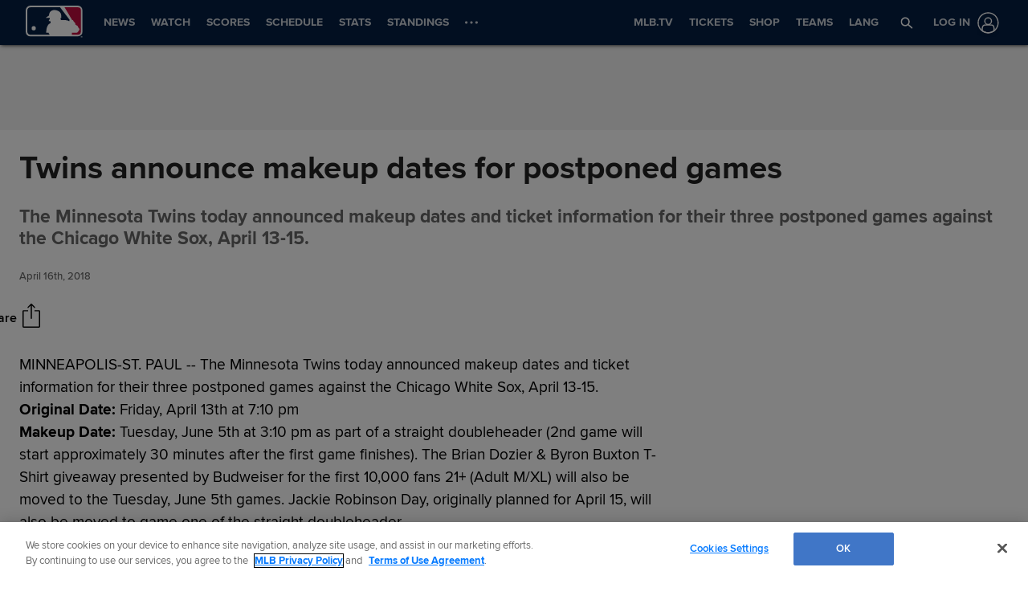

--- FILE ---
content_type: text/html; charset=utf-8
request_url: https://www.google.com/recaptcha/api2/aframe
body_size: 151
content:
<!DOCTYPE HTML><html><head><meta http-equiv="content-type" content="text/html; charset=UTF-8"></head><body><script nonce="fri7nMLvLHMOaNDYoLzNFg">/** Anti-fraud and anti-abuse applications only. See google.com/recaptcha */ try{var clients={'sodar':'https://pagead2.googlesyndication.com/pagead/sodar?'};window.addEventListener("message",function(a){try{if(a.source===window.parent){var b=JSON.parse(a.data);var c=clients[b['id']];if(c){var d=document.createElement('img');d.src=c+b['params']+'&rc='+(localStorage.getItem("rc::a")?sessionStorage.getItem("rc::b"):"");window.document.body.appendChild(d);sessionStorage.setItem("rc::e",parseInt(sessionStorage.getItem("rc::e")||0)+1);localStorage.setItem("rc::h",'1769107145952');}}}catch(b){}});window.parent.postMessage("_grecaptcha_ready", "*");}catch(b){}</script></body></html>

--- FILE ---
content_type: application/javascript
request_url: https://builds.mlbstatic.com/mlb.com/web-apps/advanced-news/dist/runtime.8b0b878f04803d3398e1.bundle.js
body_size: 1484
content:
!function(){"use strict";var e,t,n,r,o={},u={};function i(e){if(u[e])return u[e].exports;var t=u[e]={id:e,loaded:!1,exports:{}};return o[e].call(t.exports,t,t.exports,i),t.loaded=!0,t.exports}i.m=o,i.x=function(){},i.n=function(e){var t=e&&e.__esModule?function(){return e.default}:function(){return e};return i.d(t,{a:t}),t},t=Object.getPrototypeOf?function(e){return Object.getPrototypeOf(e)}:function(e){return e.__proto__},i.t=function(n,r){if(1&r&&(n=this(n)),8&r)return n;if("object"==typeof n&&n){if(4&r&&n.__esModule)return n;if(16&r&&"function"==typeof n.then)return n}var o=Object.create(null);i.r(o);var u={};e=e||[null,t({}),t([]),t(t)];for(var c=2&r&&n;"object"==typeof c&&!~e.indexOf(c);c=t(c))Object.getOwnPropertyNames(c).forEach((function(e){u[e]=function(){return n[e]}}));return u.default=function(){return n},i.d(o,u),o},i.d=function(e,t){for(var n in t)i.o(t,n)&&!i.o(e,n)&&Object.defineProperty(e,n,{enumerable:!0,get:t[n]})},i.f={},i.e=function(e){return Promise.all(Object.keys(i.f).reduce((function(t,n){return i.f[n](e,t),t}),[]))},i.u=function(e){return(538===e?"recorder":e)+"."+{353:"59609d5739c5ebaaa0d3",423:"96ba75bf332c8a0f5f56",538:"85bc49f85fc21ddc0f8f"}[e]+".bundle.js"},i.g=function(){if("object"==typeof globalThis)return globalThis;try{return this||new Function("return this")()}catch(e){if("object"==typeof window)return window}}(),i.o=function(e,t){return Object.prototype.hasOwnProperty.call(e,t)},n={},r="x-fede:",i.l=function(e,t,o,u){if(n[e])n[e].push(t);else{var c,f;if(void 0!==o)for(var a=document.getElementsByTagName("script"),d=0;d<a.length;d++){var l=a[d];if(l.getAttribute("src")==e||l.getAttribute("data-webpack")==r+o){c=l;break}}c||(f=!0,(c=document.createElement("script")).charset="utf-8",c.timeout=120,i.nc&&c.setAttribute("nonce",i.nc),c.setAttribute("data-webpack",r+o),c.src=e),n[e]=[t];var s=function(t,r){c.onerror=c.onload=null,clearTimeout(p);var o=n[e];if(delete n[e],c.parentNode&&c.parentNode.removeChild(c),o&&o.forEach((function(e){return e(r)})),t)return t(r)},p=setTimeout(s.bind(null,void 0,{type:"timeout",target:c}),12e4);c.onerror=s.bind(null,c.onerror),c.onload=s.bind(null,c.onload),f&&document.head.appendChild(c)}},i.r=function(e){"undefined"!=typeof Symbol&&Symbol.toStringTag&&Object.defineProperty(e,Symbol.toStringTag,{value:"Module"}),Object.defineProperty(e,"__esModule",{value:!0})},i.nmd=function(e){return e.paths=[],e.children||(e.children=[]),e},i.p="https://builds.mlbstatic.com/mlb.com/web-apps/advanced-news/dist/",function(){var e={666:0},t=[];i.f.j=function(t,n){var r=i.o(e,t)?e[t]:void 0;if(0!==r)if(r)n.push(r[2]);else{var o=new Promise((function(n,o){r=e[t]=[n,o]}));n.push(r[2]=o);var u=i.p+i.u(t),c=new Error;i.l(u,(function(n){if(i.o(e,t)&&(0!==(r=e[t])&&(e[t]=void 0),r)){var o=n&&("load"===n.type?"missing":n.type),u=n&&n.target&&n.target.src;c.message="Loading chunk "+t+" failed.\n("+o+": "+u+")",c.name="ChunkLoadError",c.type=o,c.request=u,r[1](c)}}),"chunk-"+t,t)}};var n=function(){},r=function(r,o){for(var u,c,f=o[0],a=o[1],d=o[2],l=o[3],s=0,p=[];s<f.length;s++)c=f[s],i.o(e,c)&&e[c]&&p.push(e[c][0]),e[c]=0;for(u in a)i.o(a,u)&&(i.m[u]=a[u]);for(d&&d(i),r&&r(o);p.length;)p.shift()();return l&&t.push.apply(t,l),n()},o=self.webpackChunkx_fede=self.webpackChunkx_fede||[];function u(){for(var n,r=0;r<t.length;r++){for(var o=t[r],u=!0,c=1;c<o.length;c++){var f=o[c];0!==e[f]&&(u=!1)}u&&(t.splice(r--,1),n=i(i.s=o[0]))}return 0===t.length&&(i.x(),i.x=function(){}),n}o.forEach(r.bind(null,0)),o.push=r.bind(null,o.push.bind(o));var c=i.x;i.x=function(){return i.x=c||function(){},(n=u)()}}(),i.x()}();

--- FILE ---
content_type: image/svg+xml
request_url: https://www.mlbstatic.com/team-logos/133.svg
body_size: 805
content:
<svg xmlns="http://www.w3.org/2000/svg" viewBox="0 0 61.7 51.1"><title>Oakland Athletics cap logo</title><path fill="none" d="M28.5 26.6L26 18.9l-2.6 7.7z"/><path fill="none" d="M30 27.7l-4-12.1-4.1 12.1H30zm-1.5-1.1h-5.2l2.6-7.7 2.6 7.7z"/><path fill="none" d="M49.6 35.6c-.4 0-.8.1-1 .4-3.1 3.4-4.7 3.9-5.4 3.9-.6 0-1.3-.3-2.1-2.6l-10-30.2c-1.2-3.5-3.3-5.8-6.3-6.8-.9-.2-1.7-.3-2.6-.3-4.7 0-8.4 3.5-9.7 9.3-.1.5.1 1 .6 1.2.5.2 1 .1 1.3-.4.9-1.3 2.6-2.8 4.3-2.8.5 0 1.1.1 1.6.4 1.7 1 1.8 1.8.9 4.5l-.2.7c-1-.6-2.2-1-3.5-1-2.7 0-6 1.8-6.6 6.9 0 .4.2.9.6 1.1.4.2.9.1 1.2-.2.3-.3 1.2-.6 2.3-.6 1.1 0 2.1.4 2.5 1 .6.8.3 2 0 2.9l-5.8 16.9c-6 .3-10.4 3.9-11.8 9.6-.1.5.1 1 .6 1.2.5.2 1 0 1.3-.4.6-1 4.4-3 9.1-3 3.7 0 7.2 1.1 10.3 3.4.5.3 1.1.2 1.4-.2l5.9-7.2c.3-.4.3-1-.1-1.4-.5-.5-1.7-.7-2.6-.7-.9 0-2.6.2-4.2 1.4-1-.7-2.1-1.3-3.3-1.7l2.5-7.4h9.9l3.8 11.3c1.3 3.8 3.6 6.3 6 6.3.9 0 2.3-.4 3.4-2.1 0 0 6.3-9.5 7.1-10.6.6-.9.4-1.5.2-1.9-.2-.6-1-.9-1.6-.9zm.7 2.2c-.8 1.1-7.1 10.6-7.1 10.6-2.3 3.6-6 .9-7.6-3.9l-4-12H20.2l-3.1 9.1c1.8.5 3.4 1.4 4.7 2.4 2.4-2.3 5.6-1.7 6-1.3L22 49.9c-9.3-6.7-19.5-2.4-20.9-.1C2.6 43.5 7.7 41 12.6 41l6-17.6c2-5.9-4.7-6-6.5-4.4.7-6.7 6.7-7.3 9.5-4.3l.7-2.1c.9-2.8.9-4.3-1.4-5.7-2.7-1.6-5.7.3-7.3 2.6 1.7-7.2 6.5-9.3 11-8.1 2.9.9 4.6 3.3 5.6 6.1l10 30.2c1.1 3.2 3.1 5.8 9.2-.9.1-.2 1.6-.1.9 1z"/><path fill="#003831" d="M49.3 36.7c-6.2 6.7-8.1 4.1-9.2.9l-10-30.2c-.9-2.8-2.6-5.2-5.6-6.1-4.5-1.2-9.3.9-11 8.1 1.6-2.3 4.6-4.3 7.3-2.6 2.3 1.4 2.3 2.9 1.4 5.7l-.7 2.1c-2.8-3-8.8-2.4-9.5 4.3 1.8-1.7 8.5-1.5 6.5 4.4l-6 17.6c-5 0-10 2.6-11.5 8.8 1.4-2.2 11.6-6.6 20.9.1l5.9-7.2c-.4-.4-3.6-1.1-6 1.3-1.3-1.1-2.9-1.9-4.7-2.4l3.1-9.1h11.4l4 12c1.6 4.8 5.2 7.5 7.6 3.9 0 0 6.3-9.5 7.1-10.6.7-1-.8-1.1-1-1zM26 15.6l4 12.1h-8.1L26 15.6z"/><path fill="none" d="M40.3 19.6l3-3.9v-4.8h-5.7v5.8h.8l-1.1 2.9h3zm-1.7-7.7h3.6v3.4l-2.5 3.2h-1l1.1-2.9h-1.2v-3.7z"/><path fill="#003831" d="M38.7 18.5h1.1l2.4-3.2v-3.4h-3.6v3.7h1.2z"/><path fill="none" d="M61.4 24.1c-.9-2.6-3.7-4.4-5.8-4.8-1.2-.2-3.5-.7-3.8-1.4 0 0-.1-.2 0-.6.1-.2.6-.5 1.5-.5 1 0 2.4.4 3.1 1.4l.7 1.1 3.8-3.9-.5-.7c-1.5-2.1-4.2-3.4-7.1-3.4-2.6 0-4.9 1.1-6.2 3-1.5 2.1-1.9 4-1.3 5.8 1 2.7 4.3 4.1 7 4.7 1.6.4 2.5 1 2.6 1.3 0 0 .1.2-.1.5-.5.7-3.7.3-6.3-2.1l-1-.7-3.2 4.3.5.6c1.4 1.7 5.1 4 8.7 4 2.4 0 4.5-1 6-2.9 2-2.2 1.9-4.3 1.4-5.7zm-2.1 5.1c-4.3 5.3-11.3.9-13.1-1.1l2-2.7c2.9 2.7 6.8 3.4 7.9 1.9 1.2-1.8-1.2-2.9-3.1-3.4-4.6-1.2-8.7-3.9-5.1-8.9 2.6-3.7 9-3.2 11.6.5l-2.3 2.3c-1.5-2.3-5.8-2.4-6.4-.6-.7 2.1 1.7 2.7 4.6 3.3 2.9.4 7.6 4.3 3.9 8.7z"/><path fill="#003831" d="M55.4 20.3c-2.9-.6-5.3-1.2-4.6-3.3.6-1.8 4.9-1.6 6.4.6l2.3-2.3c-2.6-3.6-9-4.1-11.6-.5-3.6 5 .5 7.7 5.1 8.9 1.9.5 4.3 1.6 3.1 3.4-1 1.6-4.9.8-7.9-1.9l-2 2.7C48 30 55 34.3 59.3 29c3.7-4.2-1-8.1-3.9-8.7zM51.2 47l-.6 1.5-.5-1.5h-.9v2.3h.5v-1.9l.7 1.9h.4l.7-1.9v1.9h.5V47zm-4.3.4h.7v1.9h.5v-1.9h.7V47h-1.9z"/></svg>


--- FILE ---
content_type: application/x-javascript;charset=utf-8
request_url: https://ans.mlb.com/id?d_visid_ver=3.0.0&d_fieldgroup=A&mcorgid=A65F776A5245B01B0A490D44%40AdobeOrg&mid=71722568270806839155898145705005905055&ts=1769107131619
body_size: -41
content:
{"mid":"71722568270806839155898145705005905055"}